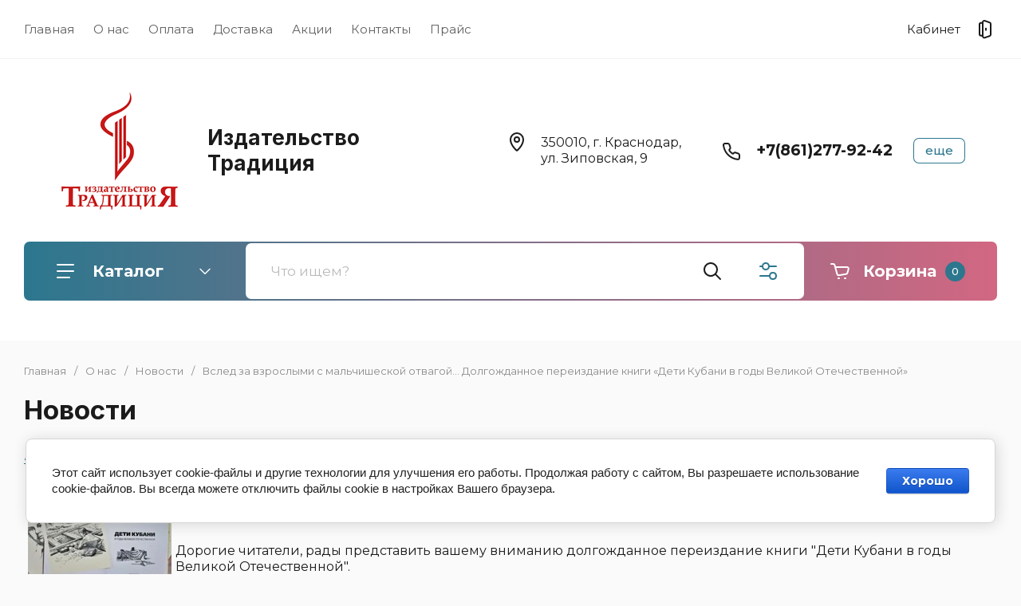

--- FILE ---
content_type: text/css
request_url: https://idtrd.ru/t/v26/images/css/site_addons.scss.css
body_size: 406
content:
:root {
  --site_bg: #f5f5f5;
}
.site-header .logo-block__text_lb {
  flex-direction: column;
  align-items: flex-start;
}
.site-header .header-middel__mid_in {
  padding-top: 5px;
  padding-bottom: 5px;
}
/*1411*/
.news-block__item_in {
  background: #fff;
}
.news-block__item_image img {
  object-fit: contain;
}
.footer-bottom__logo {
  width: auto;
  height: auto;
}
.site-main__inner.main_inner_page .news_block {
  border: 1px solid #4d748c;
  padding: 18px;
  border-radius: 5px;
  background: #fff;
}
/*1411 end*/
#shop2-order-delivery .shop2-delivery--item__tab .label.point .delivery-tab--icon {
  background-image: url(/t/images/points-icon-blue.svg) !important;
}
#shop2-order-delivery .shop2-delivery--item__tab .label.courier .delivery-tab--icon {
  background-image: url(/t/images/sourier-icon-blue.svg) !important;
}
#shop2-order-delivery .shop2-delivery--item__tab .label.mail .delivery-tab--icon {
  background-image: url(/t/images/mail-icon-blue.svg) !important;
}
.shop2-delivery--item__tab.disabled .label .tab-label .delivery-tab--icon {
  filter: grayscale(100%) !important;
}
.deligate_points_fields .delivery-point {
  flex-direction: column;
}
.deligate_points_fields .delivery-point div {
  padding-left: 0 !important;
}


--- FILE ---
content_type: text/javascript
request_url: https://counter.megagroup.ru/52f8f7ca0018d65fb287e86e2dbf5ec7.js?r=&s=1280*720*24&u=https%3A%2F%2Fidtrd.ru%2Fnews%2Fnews_post%2Fvsled-za-vzroslymi-s-malchisheskoj-otvagoj&t=%D0%92%D1%81%D0%BB%D0%B5%D0%B4%20%D0%B7%D0%B0%20%D0%B2%D0%B7%D1%80%D0%BE%D1%81%D0%BB%D1%8B%D0%BC%D0%B8%20%D1%81%20%D0%BC%D0%B0%D0%BB%D1%8C%D1%87%D0%B8%D1%88%D0%B5%D1%81%D0%BA%D0%BE%D0%B9%20%D0%BE%D1%82%D0%B2%D0%B0%D0%B3%D0%BE%D0%B9...%20%D0%9D%D0%BE%D0%B2%D0%BE%D1%81%D1%82%D0%B8%20-%20%D0%98%D0%B7%D0%B4%D0%B0%D1%82%D0%B5%D0%BB%D1%8C%D1%81%D1%82%D0%B2%D0%BE%20%D0%A2%D1%80%D0%B0%D0%B4%D0%B8%D1%86%D0%B8%D1%8F&fv=0,0&en=1&rld=0&fr=0&callback=_sntnl1769831994797&1769831994797
body_size: 87
content:
//:1
_sntnl1769831994797({date:"Sat, 31 Jan 2026 03:59:54 GMT", res:"1"})